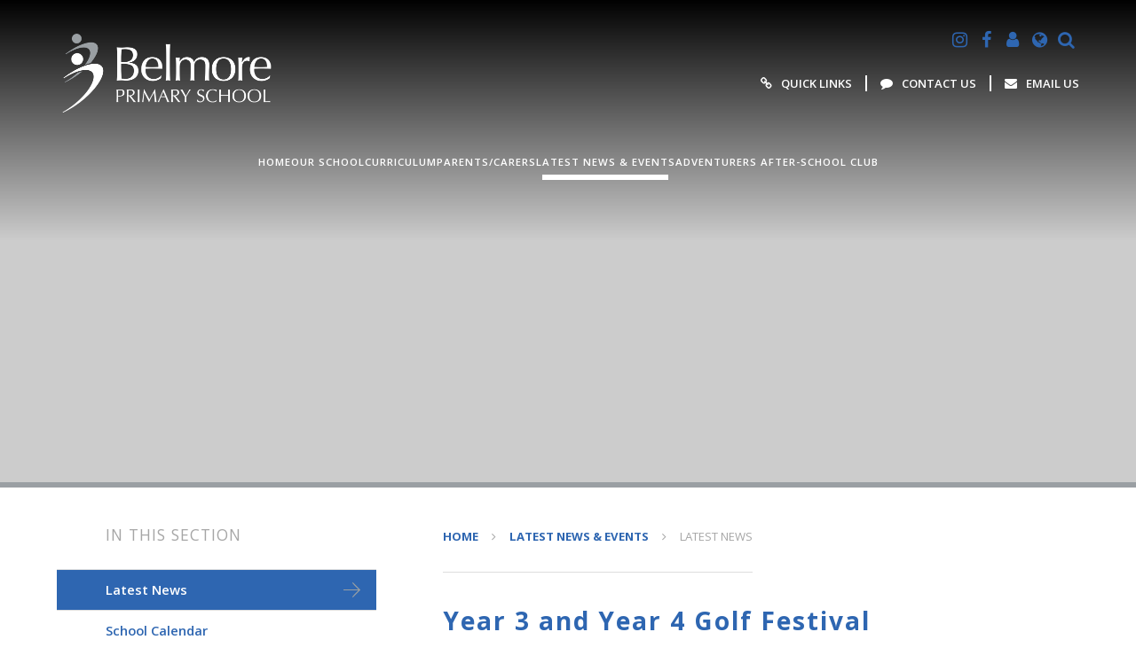

--- FILE ---
content_type: text/html
request_url: https://www.belmore.school/news/?pid=3&nid=1&storyid=362
body_size: 55668
content:

<!DOCTYPE html>
<!--[if IE 7]><html class="no-ios no-js lte-ie9 lte-ie8 lte-ie7" lang="en" xml:lang="en"><![endif]-->
<!--[if IE 8]><html class="no-ios no-js lte-ie9 lte-ie8"  lang="en" xml:lang="en"><![endif]-->
<!--[if IE 9]><html class="no-ios no-js lte-ie9"  lang="en" xml:lang="en"><![endif]-->
<!--[if !IE]><!--> <html class="no-ios no-js"  lang="en" xml:lang="en"><!--<![endif]-->
	<head>
		<meta http-equiv="X-UA-Compatible" content="IE=edge" />
		<meta http-equiv="content-type" content="text/html; charset=utf-8"/>
		
		<link rel="canonical" href="https://www.belmore.school/news/?pid=3&amp;nid=1&amp;storyid=362">
		<link rel="stylesheet" integrity="sha512-SfTiTlX6kk+qitfevl/7LibUOeJWlt9rbyDn92a1DqWOw9vWG2MFoays0sgObmWazO5BQPiFucnnEAjpAB+/Sw==" crossorigin="anonymous" referrerpolicy="no-referrer" media="screen" href="https://cdnjs.cloudflare.com/ajax/libs/font-awesome/4.7.0/css/font-awesome.min.css?cache=260126">
<!--[if IE 7]><link rel="stylesheet" media="screen" href="https://cdn.juniperwebsites.co.uk/_includes/font-awesome/4.2.0/css/font-awesome-ie7.min.css?cache=v4.6.58.2">
<![endif]-->
		<title>Belmore Primary School - Year 3 and Year 4 Golf Festival</title>
		
<!--[if IE]>
<script>
console = {log:function(){return;}};
</script>
<![endif]-->

<script>
	var boolItemEditDisabled;
	var boolLanguageMode, boolLanguageEditOriginal;
	var boolViewingConnect;
	var boolConnectDashboard;
	var displayRegions = [];
	var intNewFileCount = 0;
	strItemType = "news story";
	strSubItemType = "News Story";

	var featureSupport = {
		tagging: false,
		eventTagging: false
	};
	var boolLoggedIn = false;
boolAdminMode = false;
	var boolSuperUser = false;
strCookieBarStyle = 'bar';
	intParentPageID = "3";
	intCurrentItemID = 362;
	intCurrentCatID = 1;
boolIsHomePage = false;
	boolItemEditDisabled = true;
	boolLanguageEditOriginal=true;
	strCurrentLanguage='en-gb';	strFileAttachmentsUploadLocation = 'bottom';	boolViewingConnect = false;	boolConnectDashboard = false;	var objEditorComponentList = {};

</script>

<script src="https://cdn.juniperwebsites.co.uk/admin/_includes/js/mutation_events.min.js?cache=v4.6.58.2"></script>
<script src="https://cdn.juniperwebsites.co.uk/admin/_includes/js/jquery/jquery.js?cache=v4.6.58.2"></script>
<script src="https://cdn.juniperwebsites.co.uk/admin/_includes/js/jquery/jquery.prefilter.js?cache=v4.6.58.2"></script>
<script src="https://cdn.juniperwebsites.co.uk/admin/_includes/js/jquery/jquery.query.js?cache=v4.6.58.2"></script>
<script src="https://cdn.juniperwebsites.co.uk/admin/_includes/js/jquery/js.cookie.js?cache=v4.6.58.2"></script>
<script src="/_includes/editor/template-javascript.asp?cache=260126"></script>
<script src="/admin/_includes/js/functions/minified/functions.login.new.asp?cache=260126"></script>

  <script>

  </script>
<link href="https://www.belmore.school/feeds/news.asp?nid=1&amp;pid=362&lang=en" rel="alternate" type="application/rss+xml" title="Belmore Primary School - News Feed"><link href="https://www.belmore.school/feeds/comments.asp?title=Year 3 and Year 4 Golf Festival&amp;storyid=362&amp;nid=1&amp;item=news&amp;pid=3&lang=en" rel="alternate" type="application/rss+xml" title="Belmore Primary School - Year 3 and Year 4 Golf Festival - Blog Post Comments"><link rel="stylesheet" media="screen" href="/_site/css/main.css?cache=260126">


	<meta name="mobile-web-app-capable" content="yes">
	<meta name="apple-mobile-web-app-capable" content="yes">
	<meta name="viewport" content="width=device-width, initial-scale=1, minimum-scale=1, maximum-scale=1">

	<link rel="author" href="/humans.txt">
	<link rel="icon" href="/_site/images/favicons/favicon.ico">
	<link rel="apple-touch-icon" href="/_site/images/favicons/favicon.png">
	<link href='https://fonts.googleapis.com/css?family=Open+Sans:400,400italic,600,700,700italic' rel='stylesheet' type='text/css'>

	<link rel="stylesheet" href="/_site/css/print.css" type="text/css" media="print">

	<script type="text/javascript">
	var iOS = ( navigator.userAgent.match(/(iPad|iPhone|iPod)/g) ? true : false );
	if (iOS) { $('html').removeClass('no-ios').addClass('ios'); }
	</script>
	<!--<link rel="stylesheet" href="/_site/css/content.css" type="text/css">-->

	<!--[if lt IE 9]>
	<link rel="stylesheet" href="/_site/css/ie.css" type="text/css">
	<![endif]-->

	
	<link rel="stylesheet" media="screen" href="https://cdn.juniperwebsites.co.uk/_includes/css/content-blocks.css?cache=v4.6.58.2">
<link rel="stylesheet" media="screen" href="/_includes/css/cookie-colour.asp?cache=260126">
<link rel="stylesheet" media="screen" href="https://cdn.juniperwebsites.co.uk/_includes/css/cookies.css?cache=v4.6.58.2">
<link rel="stylesheet" media="screen" href="https://cdn.juniperwebsites.co.uk/_includes/css/cookies.advanced.css?cache=v4.6.58.2">
<link rel="stylesheet" media="screen" href="/_site/css/news.css?cache=260126">
<link rel="stylesheet" media="screen" href="https://cdn.juniperwebsites.co.uk/_includes/css/overlord.css?cache=v4.6.58.2">
<link rel="stylesheet" media="screen" href="https://cdn.juniperwebsites.co.uk/_includes/css/templates.css?cache=v4.6.58.2">
<link rel="stylesheet" media="screen" href="/_site/css/attachments.css?cache=260126">
<link rel="stylesheet" media="screen" href="/_site/css/templates.css?cache=260126">
<style>#print_me { display: none;}</style><script src="https://cdn.juniperwebsites.co.uk/admin/_includes/js/modernizr.js?cache=v4.6.58.2"></script>

        <meta property="og:site_name" content="Belmore Primary School" />
        <meta property="og:title" content="Year 3 and Year 4 Golf Festival" />
        <meta property="og:image" content="https://www.belmore.school/_site/data/images/news/362/IMG1219.JPG" />
        <meta property="og:type" content="website" />
        <meta property="twitter:card" content="summary" />
</head>


    <body>


<div id="print_me"></div>
<div class="mason mason--no-demo mason--inner">

	<a name="header" class="header__anchor"></a>

	<!--[if lt IE 9]>
	<div class="browserwarning">You are viewing a basic version of this site. Please upgrade your browser for the full experience.</div>
	<![endif]-->
	
	<button class="menu__btn" data-toggle=".mason--menu">			
		<span class="menu__btn__text menu__btn__text--open"><img src="/_site/images/design/menu.svg" alt="" />Menu</span>
		<span class="menu__btn__text menu__btn__text--close"><img src="/_site/images/design/close.svg" alt="" />Close</span>
	</button>

	<div class="headerWrap">
		<header class="header">
			<div class="header__inner">
				<a href="/" class="header__title">
					<img src="/_site/images/design/belmorelogoWhiteNew.png" alt="Belmore Primary School" />
				</a>
				<div class="header__info">
					<ul class="header__btns"> 
						<li class="header__btns__item"><a class="header__btns__item__link" href="https://www.instagram.com/belmore_primary_school/" target="_blank" title="Instagram"><i class='fa fa-instagram'></i></a></li><li class="header__btns__item"><a class="header__btns__item__link" href="https://www.facebook.com/profile.php?id=61558726208412&paipv=0&eav=AfZNZRbiKGt4qnzp2hRZSDUW7tU03alFv9bI-sqrHDcHpV6crCPwMTay2ii882UnfV4" target="_blank" title="Facebook"><i class='fa fa-facebook'></i></a></li><li class="header__btns__item"><a class="header__btns__item__link" href="https://login.microsoftonline.com/common/oauth2/v2.0/authorize?client_id=4765445b-32c6-49b0-83e6-1d93765276ca&redirect_uri=https%3A%2F%2Fwww.office.com%2Flandingv2&response_type=code%20id_token&scope=openid%20profile%20https%3A%2F%2Fwww.office.com%2Fv2%2FOfficeHome.All&response_mode=form_post&nonce=638221715247325781.M2FjMDJiYmQtYTAwMC00OTlkLTk2YzUtYTUyMWIwMDQwYjQ4YmJiZGZjZWQtNTdiYy00NGU2LTk3NTQtZWVmNWY5ZGYwZWVl&ui_locales=en-GB&mkt=en-GB&client-request-id=58463d90-8d2f-4849-a86f-10fe8b60403d&state=[base64]&x-client-SKU=ID_NET6_0&x-client-ver=6.26.1.0" target="_blank" title="Staff"><i class='fa fa-user'></i></a></li>
						<li class="header__btns__item header__btns__item--translate">
							<button class="header__btns__item__link" title="Translate"><i class="fa fa-globe"></i></button>
							<div class="translate" id="translateheader"></div>
						</li>
						<li class="header__btns__item header__btns__item--search">
							<button class="header__btns__item__link" title="Search"><i class="fa fa-search"></i></button>
							<div class="searchBar">
								<form class="searchBar__inner" method="post" action="/search/default.asp?pid=0">
									<input class="searchBar__input" type="text" name="searchValue" title="Search" placeholder="Search..." />
									<button class="searchBar__submit" type="submit" name="Search" title="Search" aria-label="Search"><i class="fa fa-search" aria-hidden="true"></i></button>
								</form>
							</div>
						</li>
					</ul>
					<ul class="header__links"><li class="header__links__item"><a class="header__links__item__link" href="/page/?title=Useful+Links&pid=172" target="_blank"><i class="fa  fa-link"></i><span>Quick Links</span></a></li><li class="header__links__item"><a class="header__links__item__link" href="/page/?title=Contact+Us&pid=2" target="_blank"><i class="fa fa-comment"></i><span>Contact Us</span></a></li><li class="header__links__item"><a class="header__links__item__link" href="mailto:enquiries@belmore.school" target="_blank"><i class="fa fa-envelope"></i><span>Email Us</span></a></li></ul>
				</div>
			</div>
		</header>

		<section class="menu">
			<nav class="menu__container">
				<ul class="menu__list"><li class="menu__item menu__item--page_1"><a class="menu__item__link" id="page_1" href="/"><span>HOME</span></a><button class="menu__item__button" data-tab=".menu__item--page_1--expand"><i class="menu__item__button__icon fa fa-angle-down"></i></button></li><li class="menu__item menu__item--page_6 menu__item--subitems"><a class="menu__item__link" id="page_6" href="/page/?title=Our+School&amp;pid=6"><span>Our School</span></a><button class="menu__item__button" data-tab=".menu__item--page_6--expand"><i class="menu__item__button__icon fa fa-angle-down"></i></button><ul class="menu__item__sub"><li class="menu__item menu__item--page_9"><a class="menu__item__link" id="page_9" href="/page/?title=Welcome&amp;pid=9"><span>Welcome</span></a><button class="menu__item__button" data-tab=".menu__item--page_9--expand"><i class="menu__item__button__icon fa fa-angle-down"></i></button></li><li class="menu__item menu__item--page_70"><a class="menu__item__link" id="page_70" href="/page/?title=Values+%26amp%3B+Ethos&amp;pid=70"><span>Values &amp; Ethos</span></a><button class="menu__item__button" data-tab=".menu__item--page_70--expand"><i class="menu__item__button__icon fa fa-angle-down"></i></button></li><li class="menu__item menu__item--page_10"><a class="menu__item__link" id="page_10" href="/page/?title=School+Performance&amp;pid=10"><span>School Performance</span></a><button class="menu__item__button" data-tab=".menu__item--page_10--expand"><i class="menu__item__button__icon fa fa-angle-down"></i></button></li><li class="menu__item menu__item--page_15"><a class="menu__item__link" id="page_15" href="/page/?title=Ofsted+Report&amp;pid=15"><span>Ofsted Report</span></a><button class="menu__item__button" data-tab=".menu__item--page_15--expand"><i class="menu__item__button__icon fa fa-angle-down"></i></button></li><li class="menu__item menu__item--page_11"><a class="menu__item__link" id="page_11" href="/page/?title=School+Policies&amp;pid=11"><span>School Policies</span></a><button class="menu__item__button" data-tab=".menu__item--page_11--expand"><i class="menu__item__button__icon fa fa-angle-down"></i></button></li><li class="menu__item menu__item--page_12"><a class="menu__item__link" id="page_12" href="/page/?title=Safeguarding&amp;pid=12"><span>Safeguarding</span></a><button class="menu__item__button" data-tab=".menu__item--page_12--expand"><i class="menu__item__button__icon fa fa-angle-down"></i></button></li><li class="menu__item menu__item--page_13"><a class="menu__item__link" id="page_13" href="/page/?title=SEND&amp;pid=13"><span>SEND</span></a><button class="menu__item__button" data-tab=".menu__item--page_13--expand"><i class="menu__item__button__icon fa fa-angle-down"></i></button></li><li class="menu__item menu__item--page_85"><a class="menu__item__link" id="page_85" href="/page/?title=Our+Staff&amp;pid=85"><span>Our Staff</span></a><button class="menu__item__button" data-tab=".menu__item--page_85--expand"><i class="menu__item__button__icon fa fa-angle-down"></i></button></li><li class="menu__item menu__item--page_49"><a class="menu__item__link" id="page_49" href="/page/?title=Governors+%26amp%3B+Trustees&amp;pid=49"><span>Governors &amp; Trustees</span></a><button class="menu__item__button" data-tab=".menu__item--page_49--expand"><i class="menu__item__button__icon fa fa-angle-down"></i></button></li><li class="menu__item menu__item--page_165"><a class="menu__item__link" id="page_165" href="/page/?title=Pupil+Leadership+Team&amp;pid=165"><span>Pupil Leadership Team</span></a><button class="menu__item__button" data-tab=".menu__item--page_165--expand"><i class="menu__item__button__icon fa fa-angle-down"></i></button></li><li class="menu__item menu__item--page_106"><a class="menu__item__link" id="page_106" href="/page/?title=Equality+Objectives&amp;pid=106"><span>Equality Objectives</span></a><button class="menu__item__button" data-tab=".menu__item--page_106--expand"><i class="menu__item__button__icon fa fa-angle-down"></i></button></li><li class="menu__item menu__item--page_14"><a class="menu__item__link" id="page_14" href="/page/?title=Pupil+Premium&amp;pid=14"><span>Pupil Premium</span></a><button class="menu__item__button" data-tab=".menu__item--page_14--expand"><i class="menu__item__button__icon fa fa-angle-down"></i></button></li><li class="menu__item menu__item--page_105"><a class="menu__item__link" id="page_105" href="/page/?title=Sports+Premium&amp;pid=105"><span>Sports Premium</span></a><button class="menu__item__button" data-tab=".menu__item--page_105--expand"><i class="menu__item__button__icon fa fa-angle-down"></i></button></li><li class="menu__item menu__item--page_121"><a class="menu__item__link" id="page_121" href="/page/?title=Access+To+Premium+Funding&amp;pid=121"><span>Access To Premium Funding</span></a><button class="menu__item__button" data-tab=".menu__item--page_121--expand"><i class="menu__item__button__icon fa fa-angle-down"></i></button></li><li class="menu__item menu__item--page_187"><a class="menu__item__link" id="page_187" href="/page/?title=Young+Carers&amp;pid=187"><span>Young Carers</span></a><button class="menu__item__button" data-tab=".menu__item--page_187--expand"><i class="menu__item__button__icon fa fa-angle-down"></i></button></li><li class="menu__item menu__item--page_63"><a class="menu__item__link" id="page_63" href="/page/?title=Volunteering&amp;pid=63"><span>Volunteering</span></a><button class="menu__item__button" data-tab=".menu__item--page_63--expand"><i class="menu__item__button__icon fa fa-angle-down"></i></button></li><li class="menu__item menu__item--page_44"><a class="menu__item__link" id="page_44" href="/page/?title=Vacancies&amp;pid=44"><span>Vacancies</span></a><button class="menu__item__button" data-tab=".menu__item--page_44--expand"><i class="menu__item__button__icon fa fa-angle-down"></i></button></li><li class="menu__item menu__item--page_200"><a class="menu__item__link" id="page_200" href="/page/?title=Our+Trust+%2D+MLP&amp;pid=200"><span>Our Trust - MLP</span></a><button class="menu__item__button" data-tab=".menu__item--page_200--expand"><i class="menu__item__button__icon fa fa-angle-down"></i></button></li></ul></li><li class="menu__item menu__item--page_89 menu__item--subitems"><a class="menu__item__link" id="page_89" href="/page/?title=Curriculum&amp;pid=89"><span>Curriculum</span></a><button class="menu__item__button" data-tab=".menu__item--page_89--expand"><i class="menu__item__button__icon fa fa-angle-down"></i></button><ul class="menu__item__sub"><li class="menu__item menu__item--page_90"><a class="menu__item__link" id="page_90" href="/page/?title=Curriculum+Overview&amp;pid=90"><span>Curriculum Overview</span></a><button class="menu__item__button" data-tab=".menu__item--page_90--expand"><i class="menu__item__button__icon fa fa-angle-down"></i></button></li><li class="menu__item menu__item--page_198"><a class="menu__item__link" id="page_198" href="/curriculum-newsletters"><span>Curriculum Newsletters</span></a><button class="menu__item__button" data-tab=".menu__item--page_198--expand"><i class="menu__item__button__icon fa fa-angle-down"></i></button></li><li class="menu__item menu__item--page_182"><a class="menu__item__link" id="page_182" href="/page/?title=Enrichment+%26amp%3B+Engagement&amp;pid=182"><span>Enrichment &amp; Engagement</span></a><button class="menu__item__button" data-tab=".menu__item--page_182--expand"><i class="menu__item__button__icon fa fa-angle-down"></i></button></li><li class="menu__item menu__item--page_180"><a class="menu__item__link" id="page_180" href="/page/?title=EYFS+Education+Philosophy+%26amp%3B+Structure&amp;pid=180"><span>EYFS Education Philosophy &amp; Structure</span></a><button class="menu__item__button" data-tab=".menu__item--page_180--expand"><i class="menu__item__button__icon fa fa-angle-down"></i></button></li><li class="menu__item menu__item--page_53"><a class="menu__item__link" id="page_53" href="/page/?title=Reading&amp;pid=53"><span>Reading</span></a><button class="menu__item__button" data-tab=".menu__item--page_53--expand"><i class="menu__item__button__icon fa fa-angle-down"></i></button></li><li class="menu__item menu__item--page_192"><a class="menu__item__link" id="page_192" href="/page/?title=Phonics&amp;pid=192"><span>Phonics</span></a><button class="menu__item__button" data-tab=".menu__item--page_192--expand"><i class="menu__item__button__icon fa fa-angle-down"></i></button></li><li class="menu__item menu__item--page_123"><a class="menu__item__link" id="page_123" href="/page/?title=Writing&amp;pid=123"><span>Writing</span></a><button class="menu__item__button" data-tab=".menu__item--page_123--expand"><i class="menu__item__button__icon fa fa-angle-down"></i></button></li><li class="menu__item menu__item--page_56"><a class="menu__item__link" id="page_56" href="/page/?title=Maths&amp;pid=56"><span>Maths</span></a><button class="menu__item__button" data-tab=".menu__item--page_56--expand"><i class="menu__item__button__icon fa fa-angle-down"></i></button></li><li class="menu__item menu__item--page_55"><a class="menu__item__link" id="page_55" href="/page/?title=Science&amp;pid=55"><span>Science</span></a><button class="menu__item__button" data-tab=".menu__item--page_55--expand"><i class="menu__item__button__icon fa fa-angle-down"></i></button></li><li class="menu__item menu__item--page_110"><a class="menu__item__link" id="page_110" href="/page/?title=Wider+Curriculum&amp;pid=110"><span>Wider Curriculum</span></a><button class="menu__item__button" data-tab=".menu__item--page_110--expand"><i class="menu__item__button__icon fa fa-angle-down"></i></button></li><li class="menu__item menu__item--page_203"><a class="menu__item__link" id="page_203" href="/page/?title=ELSA+Support&amp;pid=203"><span>ELSA Support</span></a><button class="menu__item__button" data-tab=".menu__item--page_203--expand"><i class="menu__item__button__icon fa fa-angle-down"></i></button></li></ul></li><li class="menu__item menu__item--page_7 menu__item--subitems"><a class="menu__item__link" id="page_7" href="/page/?title=Parents%2FCarers&amp;pid=7"><span>Parents/Carers</span></a><button class="menu__item__button" data-tab=".menu__item--page_7--expand"><i class="menu__item__button__icon fa fa-angle-down"></i></button><ul class="menu__item__sub"><li class="menu__item menu__item--page_19"><a class="menu__item__link" id="page_19" href="/page/?title=Term+Dates+%26amp%3B+School+Timings&amp;pid=19"><span>Term Dates &amp; School Timings</span></a><button class="menu__item__button" data-tab=".menu__item--page_19--expand"><i class="menu__item__button__icon fa fa-angle-down"></i></button></li><li class="menu__item menu__item--page_204"><a class="menu__item__link" id="page_204" href="/page/?title=Travelling+to+and+from+school&amp;pid=204"><span>Travelling to and from school</span></a><button class="menu__item__button" data-tab=".menu__item--page_204--expand"><i class="menu__item__button__icon fa fa-angle-down"></i></button></li><li class="menu__item menu__item--page_27"><a class="menu__item__link" id="page_27" href="/page/?title=Attendance&amp;pid=27"><span>Attendance</span></a><button class="menu__item__button" data-tab=".menu__item--page_27--expand"><i class="menu__item__button__icon fa fa-angle-down"></i></button></li><li class="menu__item menu__item--page_25"><a class="menu__item__link" id="page_25" href="/admissions"><span>Admissions</span></a><button class="menu__item__button" data-tab=".menu__item--page_25--expand"><i class="menu__item__button__icon fa fa-angle-down"></i></button></li><li class="menu__item menu__item--page_24"><a class="menu__item__link" id="page_24" href="/page/?title=School+Uniform&amp;pid=24"><span>School Uniform</span></a><button class="menu__item__button" data-tab=".menu__item--page_24--expand"><i class="menu__item__button__icon fa fa-angle-down"></i></button></li><li class="menu__item menu__item--page_201"><a class="menu__item__link" id="page_201" href="/page/?title=Play+%26amp%3B+Lunchtime+%2D+OPAL&amp;pid=201"><span>Play &amp; Lunchtime - OPAL</span></a><button class="menu__item__button" data-tab=".menu__item--page_201--expand"><i class="menu__item__button__icon fa fa-angle-down"></i></button></li><li class="menu__item menu__item--page_22"><a class="menu__item__link" id="page_22" href="/page/?title=Breakfast+Club&amp;pid=22"><span>Breakfast Club</span></a><button class="menu__item__button" data-tab=".menu__item--page_22--expand"><i class="menu__item__button__icon fa fa-angle-down"></i></button></li><li class="menu__item menu__item--page_23"><a class="menu__item__link" id="page_23" href="/page/?title=School+Clubs&amp;pid=23"><span>School Clubs</span></a><button class="menu__item__button" data-tab=".menu__item--page_23--expand"><i class="menu__item__button__icon fa fa-angle-down"></i></button></li><li class="menu__item menu__item--page_104"><a class="menu__item__link" id="page_104" href="/page/?title=Class+PE+Days&amp;pid=104"><span>Class PE Days</span></a><button class="menu__item__button" data-tab=".menu__item--page_104--expand"><i class="menu__item__button__icon fa fa-angle-down"></i></button></li><li class="menu__item menu__item--page_21"><a class="menu__item__link" id="page_21" href="/page/?title=School+Dinners&amp;pid=21"><span>School Dinners</span></a><button class="menu__item__button" data-tab=".menu__item--page_21--expand"><i class="menu__item__button__icon fa fa-angle-down"></i></button></li><li class="menu__item menu__item--page_183"><a class="menu__item__link" id="page_183" href="/page/?title=Packed+Lunches+%26amp%3B+Snacks&amp;pid=183"><span>Packed Lunches &amp; Snacks</span></a><button class="menu__item__button" data-tab=".menu__item--page_183--expand"><i class="menu__item__button__icon fa fa-angle-down"></i></button></li><li class="menu__item menu__item--page_189"><a class="menu__item__link" id="page_189" href="/page/?title=Guidance+on+Celebrating+Birthdays&amp;pid=189"><span>Guidance on Celebrating Birthdays</span></a><button class="menu__item__button" data-tab=".menu__item--page_189--expand"><i class="menu__item__button__icon fa fa-angle-down"></i></button></li><li class="menu__item menu__item--url_4"><a class="menu__item__link" id="url_4" href="/_site/data/files/images/content/1E94AD2F27DA00D9F49F7DF7F32895AF.jpg?pid=7" target="_blank" rel="external"><span>We are a Nut Aware School</span></a><button class="menu__item__button" data-tab=".menu__item--url_4--expand"><i class="menu__item__button__icon fa fa-angle-down"></i></button></li><li class="menu__item menu__item--page_87"><a class="menu__item__link" id="page_87" href="/page/?title=Medical+Information&amp;pid=87"><span>Medical Information</span></a><button class="menu__item__button" data-tab=".menu__item--page_87--expand"><i class="menu__item__button__icon fa fa-angle-down"></i></button></li><li class="menu__item menu__item--page_188"><a class="menu__item__link" id="page_188" href="/page/?title=Home+School+Agreement&amp;pid=188"><span>Home School Agreement</span></a><button class="menu__item__button" data-tab=".menu__item--page_188--expand"><i class="menu__item__button__icon fa fa-angle-down"></i></button></li><li class="menu__item menu__item--page_107"><a class="menu__item__link" id="page_107" href="/page/?title=Online+Safety&amp;pid=107"><span>Online Safety</span></a><button class="menu__item__button" data-tab=".menu__item--page_107--expand"><i class="menu__item__button__icon fa fa-angle-down"></i></button></li><li class="menu__item menu__item--page_60"><a class="menu__item__link" id="page_60" href="/page/?title=ParentPay&amp;pid=60"><span>ParentPay</span></a><button class="menu__item__button" data-tab=".menu__item--page_60--expand"><i class="menu__item__button__icon fa fa-angle-down"></i></button></li><li class="menu__item menu__item--page_185"><a class="menu__item__link" id="page_185" href="/page/?title=Parent+Teacher+Association&amp;pid=185"><span>Parent Teacher Association</span></a><button class="menu__item__button" data-tab=".menu__item--page_185--expand"><i class="menu__item__button__icon fa fa-angle-down"></i></button></li><li class="menu__item menu__item--page_28"><a class="menu__item__link" id="page_28" href="/page/?title=Have+Your+Say&amp;pid=28"><span>Have Your Say</span></a><button class="menu__item__button" data-tab=".menu__item--page_28--expand"><i class="menu__item__button__icon fa fa-angle-down"></i></button></li><li class="menu__item menu__item--page_176"><a class="menu__item__link" id="page_176" href="/page/?title=Pupil+Voice&amp;pid=176"><span>Pupil Voice</span></a><button class="menu__item__button" data-tab=".menu__item--page_176--expand"><i class="menu__item__button__icon fa fa-angle-down"></i></button></li><li class="menu__item menu__item--page_172"><a class="menu__item__link" id="page_172" href="/page/?title=Quick+Links&amp;pid=172"><span>Quick Links</span></a><button class="menu__item__button" data-tab=".menu__item--page_172--expand"><i class="menu__item__button__icon fa fa-angle-down"></i></button></li></ul></li><li class="menu__item menu__item--page_3 menu__item--subitems menu__item--selected"><a class="menu__item__link" id="page_3" href="/page/?title=Latest+News+%26amp%3B+Events&amp;pid=3"><span>Latest News &amp; Events</span></a><button class="menu__item__button" data-tab=".menu__item--page_3--expand"><i class="menu__item__button__icon fa fa-angle-down"></i></button><ul class="menu__item__sub"><li class="menu__item menu__item--news_category_1 menu__item--selected"><a class="menu__item__link" id="news_category_1" href="/news/?pid=3&amp;nid=1"><span>Latest News</span></a><button class="menu__item__button" data-tab=".menu__item--news_category_1--expand"><i class="menu__item__button__icon fa fa-angle-down"></i></button></li><li class="menu__item menu__item--url_1"><a class="menu__item__link" id="url_1" href="/calendar/?calid=1,3,2,5,6,7,8,9,10,11,12,4,13,14,15&amp;pid=3&amp;viewid=1"><span>School Calendar</span></a><button class="menu__item__button" data-tab=".menu__item--url_1--expand"><i class="menu__item__button__icon fa fa-angle-down"></i></button></li><li class="menu__item menu__item--page_20"><a class="menu__item__link" id="page_20" href="/page/?title=Letters+Sent+Home&amp;pid=20"><span>Letters Sent Home</span></a><button class="menu__item__button" data-tab=".menu__item--page_20--expand"><i class="menu__item__button__icon fa fa-angle-down"></i></button></li><li class="menu__item menu__item--page_18"><a class="menu__item__link" id="page_18" href="/page/?title=Weekly+Newsletters&amp;pid=18"><span>Weekly Newsletters</span></a><button class="menu__item__button" data-tab=".menu__item--page_18--expand"><i class="menu__item__button__icon fa fa-angle-down"></i></button></li><li class="menu__item menu__item--page_166"><a class="menu__item__link" id="page_166" href="/page/?title=Belmore+Workshops+%26amp%3B+Meetings&amp;pid=166"><span>Belmore Workshops &amp; Meetings</span></a><button class="menu__item__button" data-tab=".menu__item--page_166--expand"><i class="menu__item__button__icon fa fa-angle-down"></i></button></li></ul></li><li class="menu__item menu__item--page_199"><a class="menu__item__link" id="page_199" href="/afterschoolcare"><span>Adventurers After-School Club</span></a><button class="menu__item__button" data-tab=".menu__item--page_199--expand"><i class="menu__item__button__icon fa fa-angle-down"></i></button></li><li class="menu__item menu__item--page_2"><a class="menu__item__link" id="page_2" href="/page/?title=Contact+Us&amp;pid=2"><span>Contact Us</span></a><button class="menu__item__button" data-tab=".menu__item--page_2--expand"><i class="menu__item__button__icon fa fa-angle-down"></i></button></li></ul>
				<div class="menu__info">
					<ul class="menu__links"><li class="menu__links__item"><a class="menu__links__item__link" href="/page/?title=Useful+Links&pid=172" target="_blank"><i class="fa  fa-link"></i><span>Quick Links</span></a></li><li class="menu__links__item"><a class="menu__links__item__link" href="/page/?title=Contact+Us&pid=2" target="_blank"><i class="fa fa-comment"></i><span>Contact Us</span></a></li><li class="menu__links__item"><a class="menu__links__item__link" href="mailto:enquiries@belmore.school" target="_blank"><i class="fa fa-envelope"></i><span>Email Us</span></a></li></ul><ul class="menu__btns"><li class="menu__btns__item"><a class="menu__btns__item__link" href="https://www.instagram.com/belmore_primary_school/" target="_blank" title="Instagram"><i class='fa fa-instagram'></i></a></li><li class="menu__btns__item"><a class="menu__btns__item__link" href="https://www.facebook.com/profile.php?id=61558726208412&paipv=0&eav=AfZNZRbiKGt4qnzp2hRZSDUW7tU03alFv9bI-sqrHDcHpV6crCPwMTay2ii882UnfV4" target="_blank" title="Facebook"><i class='fa fa-facebook'></i></a></li><li class="menu__btns__item"><a class="menu__btns__item__link" href="https://login.microsoftonline.com/common/oauth2/v2.0/authorize?client_id=4765445b-32c6-49b0-83e6-1d93765276ca&redirect_uri=https%3A%2F%2Fwww.office.com%2Flandingv2&response_type=code%20id_token&scope=openid%20profile%20https%3A%2F%2Fwww.office.com%2Fv2%2FOfficeHome.All&response_mode=form_post&nonce=638221715247325781.M2FjMDJiYmQtYTAwMC00OTlkLTk2YzUtYTUyMWIwMDQwYjQ4YmJiZGZjZWQtNTdiYy00NGU2LTk3NTQtZWVmNWY5ZGYwZWVl&ui_locales=en-GB&mkt=en-GB&client-request-id=58463d90-8d2f-4849-a86f-10fe8b60403d&state=[base64]&x-client-SKU=ID_NET6_0&x-client-ver=6.26.1.0" target="_blank" title="Staff"><i class='fa fa-user'></i></a></li></ul>
					<div class="translate" id="translatemenu"></div>
					<form class="searchBar" method="post" action="/search/default.asp?pid=0">
						<input class="searchBar__input" type="text" name="searchValue" title="Search" placeholder="Search..." />
						<button class="searchBar__submit" type="submit" name="Search" title="Search" aria-label="Search"><i class="fa fa-search" aria-hidden="true"></i></button>
					</form>
				</div>
			</nav>
		</section>
	
	<section class="hero">
		<div class="hero__inner">
			<ul class="hero__slideshow"><li class="hero__slideshow__item"><div class="hero__slideshow__item__loader image_load" data-src="/_site/data/files/images/slideshow/06C6D3B4F1FE4451B41FA9F90961623D.jpg" data-fill=".hero__slideshow__item"></div></li><li class="hero__slideshow__item"><div class="hero__slideshow__item__loader image_load" data-src="/_site/data/files/images/slideshow/093A204E0A1F52D9B98568074F438F4C.jpg" data-fill=".hero__slideshow__item"></div></li><li class="hero__slideshow__item"><div class="hero__slideshow__item__loader image_load" data-src="/_site/data/files/images/slideshow/1D38178315F3429CDB1BDE61EB6FF871.jpg" data-fill=".hero__slideshow__item"></div></li><li class="hero__slideshow__item"><div class="hero__slideshow__item__loader image_load" data-src="/_site/data/files/images/slideshow/3CA8E55F696F429104ED371F76C194BF.jpg" data-fill=".hero__slideshow__item"></div></li><li class="hero__slideshow__item"><div class="hero__slideshow__item__loader image_load" data-src="/_site/data/files/images/slideshow/50E4D548335888986549B6A69DF4F6CB.jpg" data-fill=".hero__slideshow__item"></div></li><li class="hero__slideshow__item"><div class="hero__slideshow__item__loader image_load" data-src="/_site/data/files/images/slideshow/995983E808256E79A11B49A54803DBDC.jpg" data-fill=".hero__slideshow__item"></div></li><li class="hero__slideshow__item"><div class="hero__slideshow__item__loader image_load" data-src="/_site/data/files/images/slideshow/C9C527AB3D80F427255C91FD986CDF19.jpg" data-fill=".hero__slideshow__item"></div></li><li class="hero__slideshow__item"><div class="hero__slideshow__item__loader image_load" data-src="/_site/data/files/images/slideshow/EE3159781B4C5FD1B184FAB79234BC4C.jpg" data-fill=".hero__slideshow__item"></div></li></ul>
		</div>
	</section>
	
	
	<main class="main">
		<div class="main__inner">
			<div class="content content--news_story"><ul class="content__path"><li class="content__path__item content__path__item--page_1"><a class="content__path__item__link" href="/">HOME</a><span class="content__path__item__sep"><i class="fa fa-angle-right" aria-hidden="true"></i></span></li><li class="content__path__item content__path__item--page_3 content__path__item--selected"><a class="content__path__item__link" href="/page/?title=Latest+News+%26amp%3B+Events&amp;pid=3">Latest News &amp; Events</a><span class="content__path__item__sep"><i class="fa fa-angle-right" aria-hidden="true"></i></span></li><li class="content__path__item content__path__item--news_category_1 content__path__item--selected"><a class="content__path__item__link" href="/news/?pid=3&amp;nid=1">Latest News</a><span class="content__path__item__sep"><i class="fa fa-angle-right" aria-hidden="true"></i></span></li></ul><h1 class="content__title" id="itemTitle">Year 3 and Year 4 Golf Festival</h1>
			<div class="content__region"><div class="content__news__img"><img style="width: 100%; height: auto;" src="/_site/data/images/news/362/main-IMG1219.JPG" alt=""/></div><div class="content__news__intro"><p>Belmore girls from years 3 and 4 represented our school proudly at the Hillingdon Y3/4 Golf Festival on Wednesday 17<sup>th</sup> May, which was hosted at Barnhill Community High. This event was an aspire event which gave the children the opportunity to play golf.&nbsp;</p>
</div><div class="content__news__main"><p>We believe that golf offers children the learning of life skills &ndash; such as resilience, respect and focus, promoting confidence and independence &ndash; that are also transferable and highly valuable in their wider lives. Well done girls for coming second!&nbsp;We are so proud of your effort and for earning an award for &#39;Self Belief&#39; for Belmore.&nbsp;&nbsp;</p>

<div class="component component-photo_album" data-type="photo_album">
<h2 class="component__title" style="display:none"></h2>
<div class="content__block__album content__block__album--grid" id="content__block--1">
	<ul class="content__block__album__list content__block__album__list--2">
		 

		<li class="content__block__album__list__item" data-src="/_site/data/images/galleries/264/IMG1195.JPG" data-sub-html="#content__block__album__list__item--9140 .content__block__album__list__item__info" id="content__block__album__list__item--9140">
			<a href="/_site/data/images/galleries/264/IMG1195.JPG" title="IMG1195">
				<figure>
					<img src="/_site/data/images/galleries/264/thumb-IMG1195.JPG" alt="">
				</figure>
				<div class="content__block__album__list__item__info">
					<h4>IMG1195</h4>
					<p></p>
				</div>
			</a>
		</li>
		

		<li class="content__block__album__list__item" data-src="/_site/data/images/galleries/264/IMG1194.JPG" data-sub-html="#content__block__album__list__item--9139 .content__block__album__list__item__info" id="content__block__album__list__item--9139">
			<a href="/_site/data/images/galleries/264/IMG1194.JPG" title="IMG1194">
				<figure>
					<img src="/_site/data/images/galleries/264/thumb-IMG1194.JPG" alt="">
				</figure>
				<div class="content__block__album__list__item__info">
					<h4>IMG1194</h4>
					<p></p>
				</div>
			</a>
		</li>
		

		<li class="content__block__album__list__item" data-src="/_site/data/images/galleries/264/IMG1198.JPG" data-sub-html="#content__block__album__list__item--9138 .content__block__album__list__item__info" id="content__block__album__list__item--9138">
			<a href="/_site/data/images/galleries/264/IMG1198.JPG" title="IMG1198">
				<figure>
					<img src="/_site/data/images/galleries/264/thumb-IMG1198.JPG" alt="">
				</figure>
				<div class="content__block__album__list__item__info">
					<h4>IMG1198</h4>
					<p></p>
				</div>
			</a>
		</li>
		

		<li class="content__block__album__list__item" data-src="/_site/data/images/galleries/264/IMG1219.JPG" data-sub-html="#content__block__album__list__item--9137 .content__block__album__list__item__info" id="content__block__album__list__item--9137">
			<a href="/_site/data/images/galleries/264/IMG1219.JPG" title="IMG1219">
				<figure>
					<img src="/_site/data/images/galleries/264/thumb-IMG1219.JPG" alt="">
				</figure>
				<div class="content__block__album__list__item__info">
					<h4>IMG1219</h4>
					<p></p>
				</div>
			</a>
		</li>
		 
	</ul>
</div></div>

<p>&nbsp;</p>
</div></div><div class="content__share"><ul class="content__share__list"><li class="content__share__list__icon content__share__list__icon--email hex--email"><a href="mailto:?subject=Year%203%20and%20Year%204%20Golf%20Festival&amp;body=http%3A%2F%2Fwww%2Ebelmore%2Eschool%2Fnews%2F%3Fpid%3D3%26nid%3D1%26storyid%3D362" target="_blank"><i class="fa fa-envelope-o"></i></a></li><li class="content__share__list__icon content__share__list__icon--facebook hex--facebook"><a href="https://www.facebook.com/sharer.php?u=http%3A%2F%2Fwww%2Ebelmore%2Eschool%2Fnews%2F%3Fpid%3D3%26nid%3D1%26storyid%3D362" target="_blank"><i class="fa fa-facebook-square"></i></a></li><li class="content__share__list__icon content__share__list__icon--x hex--x"><a href="https://x.com/intent/post?url=http%3A%2F%2Fwww%2Ebelmore%2Eschool%2Fnews%2F%3Fpid%3D3%26nid%3D1%26storyid%3D362" target="_blank"><svg aria-hidden='true' role='img' xmlns='http://www.w3.org/2000/svg' viewBox='0 0 512 512'><path fill='currentColor' d='M389.2 48h70.6L305.6 224.2 487 464H345L233.7 318.6 106.5 464H35.8L200.7 275.5 26.8 48H172.4L272.9 180.9 389.2 48zM364.4 421.8h39.1L151.1 88h-42L364.4 421.8z'/></svg></a></li><li class="content__share__list__icon content__share__list__icon--google hex--google"><a href="https://plus.google.com/share?url=http%3A%2F%2Fwww%2Ebelmore%2Eschool%2Fnews%2F%3Fpid%3D3%26nid%3D1%26storyid%3D362" target="_blank"><i class="fa fa-google-plus-square"></i></a></li><li class="content__share__list__icon content__share__list__icon--linkedin hex--linkedin"><a href="https://www.linkedin.com/shareArticle?mini=true&url=http%3A%2F%2Fwww%2Ebelmore%2Eschool%2Fnews%2F%3Fpid%3D3%26nid%3D1%26storyid%3D362&title=Year%203%20and%20Year%204%20Golf%20Festival" target="_blank"><i class="fa fa-linkedin-square"></i></a></li></ul>
<script>
	function loadmore(ele, event) {
		event.preventDefault();
		$.ajax({
			url: $(ele).attr('href'),
			dataType: "JSON",

			success: function(data) {
				$('.content__news__list').append(data.newsStories);
				if (data.moreLink) {
					$(ele).replaceWith(data.moreLink.replace(/&amp;/g, '&'));
				} else {
					$(ele).remove();
				}
			}
		});
	}
</script>
				</div>
					
			</div>
			
			<aside class="subnav">
				<h2 class="subnav__title">In This Section</h2>
				<ul class="subnav__list"><li class="subnav__list__item subnav__list__item--news_category_1 subnav__list__item--selected"><a class="subnav__list__item__link" id="news_category_1" href="/news/?pid=3&amp;nid=1">Latest News</a></li><li class="subnav__list__item subnav__list__item--url_1"><a class="subnav__list__item__link" id="url_1" href="/calendar/?calid=1,3,2,5,6,7,8,9,10,11,12,4,13,14,15&amp;pid=3&amp;viewid=1">School Calendar</a></li><li class="subnav__list__item subnav__list__item--page_20"><a class="subnav__list__item__link" id="page_20" href="/page/?title=Letters+Sent+Home&amp;pid=20">Letters Sent Home</a></li><li class="subnav__list__item subnav__list__item--page_18"><a class="subnav__list__item__link" id="page_18" href="/page/?title=Weekly+Newsletters&amp;pid=18">Weekly Newsletters</a></li><li class="subnav__list__item subnav__list__item--page_166"><a class="subnav__list__item__link" id="page_166" href="/page/?title=Belmore+Workshops+%26amp%3B+Meetings&amp;pid=166">Belmore Workshops &amp; Meetings</a></li></ul>
			</aside>
			
		</div>
	</main>
	

	<footer class="footer">
		<div class="footer__inner">
			<a class="footer__partnership" href="http://www.mlp.org.uk/" target="_blank"><img src="/_site/images/design/partnership.png" srcset="/_site/images/design/partnership.png 1x, /_site/images/design/partnership@2x.png 2x, /_site/images/design/partnership@3x.png 3x" alt="Middlesex Learning Partnership" /></a>
			<p class="footer__text">
				&copy; 2026&nbsp;Belmore Primary School<br/>
				School Website Design by <a rel="nofollow" target="_blank" href="https://websites.junipereducation.org/"> e4education</a><br/>	
				<a href="https://www.belmore.school/accessibility.asp?level=high-vis&amp;item=news_story_362" title="This link will display the current page in high visibility mode, suitable for screen reader software">High Visibility Version</a><span>&bull;</span><a href="https://www.belmore.school/accessibility-statement/">Accessibility Statement</a><span>&bull;</span><a href="/sitemap/?pid=0">Sitemap</a>
			</p>
		</div>
	</footer>

	
	<section class="footer__awards">
		<ul class="owl-carousel footer__awards__list"><li class="footer__awards__item"><a title="Ofsted" target="_blank"><img src="/_site/data/files/images/content/49A3AB6EC71318466DB4DFA5F256B26E.jpg" alt="Ofsted" /></a></li><li class="footer__awards__item"><a title="Music Mark" target="_blank"><img src="/_site/data/files/images/buttons%202/A1F720A71F548CF15E3D9975998E948D.png" alt="Music Mark" /></a></li><li class="footer__awards__item"><a title="NCETM Maths Hub" target="_blank"><img src="/_site/data/files/images/buttons%202/D0438F7028006FF993E1DA731A920083.png" alt="NCETM Maths Hub" /></a></li><li class="footer__awards__item"><a title="Little Wandle" target="_blank"><img src="/_site/data/files/images/buttons%202/13A41CF70CEBF7789895FC9924E67BBB.png" alt="Little Wandle" /></a></li><li class="footer__awards__item"><a title="OPAL" target="_blank"><img src="/_site/data/files/images/buttons%202/202CA074E39D20C86AB033B48BFF4AB0.png" alt="OPAL" /></a></li><li class="footer__awards__item"><a title="ELSA" target="_blank"><img src="/_site/data/files/images/buttons%202/CF2F70E28F8BA96F9DAD3897FD10635B.png" alt="ELSA" /></a></li><li class="footer__awards__item"><a title="Therapeutic Thinking " target="_blank"><img src="/_site/data/files/images/buttons%202/99AD2B5ED0E970238092FE762169294A.jpg" alt="Therapeutic Thinking " /></a></li><li class="footer__awards__item"><a title="Travel for Life" target="_blank"><img src="/_site/data/files/images/buttons%202/CED4BCECC573FBC750F8CCA721B91B7E.png" alt="Travel for Life" /></a></li><li class="footer__awards__item"><a title="Food Hygiene Rating" target="_blank"><img src="/_site/data/files/images/buttons%202/B22237270DB9428F4C1E7454D81E3D27.png" alt="Food Hygiene Rating" /></a></li></ul>
	</section>
	
	
</div>

<script src="/_includes/js/mason.js"></script>
<script src="/_site/js/min/common.min.js"></script>
<script src="/_site/js/min/jquery.cycle2.min.js"></script>
<script src="/_site/js/min/dynamicLoad.min.js"></script>
<script src="https://translate.google.com/translate_a/element.js?cb=googleTranslateElementInit"></script>
<script src="/_site/js/min/owl.carousel.min.js"></script>
<script>
// The functions below can be found in /_site/js/common.js
$(function() {
	
		inner();
	
});
</script>
<script src="https://cdn.juniperwebsites.co.uk/admin/_includes/js/functions/minified/functions.dialog.js?cache=v4.6.58.2"></script>
<div class="cookie_information cookie_information--bar cookie_information--bottom cookie_information--left cookie_information--active"> <div class="cookie_information__icon_container "> <div class="cookie_information__icon " role="button" title="Cookie Settings" aria-label="Toggle Cookie Settings"><i class="fa fa-exclamation" aria-hidden="true"></i></div> <div class="cookie_information__hex "></div> </div> <div class="cookie_information__inner"> <div class="cookie_information__hex cookie_information__hex--large"></div> <div class="cookie_information__info"> <p class="cookie_information_heading">Cookie Policy</p> <article>This site uses cookies to store information on your computer. <a href="/privacy-cookies" title="See cookie policy">Click here for more information</a><div class="cookie_information__buttons"><button class="cookie_information__button " data-type="allow" title="Accept All" aria-label="Accept All">Accept All</button><button class="cookie_information__button  " data-type="deny" title="Deny" aria-label="Deny">Deny</button><button class="cookie_information__button " data-type="deny-all" title="Deny All" aria-label="Deny All">Deny All</button></div></article> </div> <button class="cookie_information__close" title="Close Cookie Settings" aria-label="Close Cookie Settings"> <i class="fa fa-times" aria-hidden="true"></i> </button> </div></div>

<script>
    var strDialogTitle = 'Manage Cookies',
        strDialogSaveButton = 'Save',
        strDialogRevokeButton = 'Revoke';

    $(document).ready(function(){
        $('.cookie_information__icon, .cookie_information__close').on('click', function() {
            $('.cookie_information').toggleClass('cookie_information--active');
        });

        if ($.cookie.allowed()) {
            $('.cookie_information__icon_container').addClass('cookie_information__icon_container--hidden');
            $('.cookie_information').removeClass('cookie_information--active');
        }

        $(document).on('click', '.cookie_information__button', function() {
            var strType = $(this).data('type');
            if (strType === 'settings') {
                openCookieSettings();
            } else {
                saveCookiePreferences(strType, '');
            }
        });
        if (!$('.cookie_ui').length) {
            $('body').append($('<div>', {
                class: 'cookie_ui'
            }));
        }

        var openCookieSettings = function() {
            $('body').e4eDialog({
                diagTitle: strDialogTitle,
                contentClass: 'clublist--add',
                width: '500px',
                height: '90%',
                source: '/privacy-cookies/cookie-popup.asp',
                bind: false,
                appendTo: '.cookie_ui',
                buttons: [{
                    id: 'primary',
                    label: strDialogSaveButton,
                    fn: function() {
                        var arrAllowedItems = [];
                        var strType = 'allow';
                        arrAllowedItems.push('core');
                        if ($('#cookie--targeting').is(':checked')) arrAllowedItems.push('targeting');
                        if ($('#cookie--functional').is(':checked')) arrAllowedItems.push('functional');
                        if ($('#cookie--performance').is(':checked')) arrAllowedItems.push('performance');
                        if (!arrAllowedItems.length) strType = 'deny';
                        if (!arrAllowedItems.length === 4) arrAllowedItems = 'all';
                        saveCookiePreferences(strType, arrAllowedItems.join(','));
                        this.close();
                    }
                }, {
                    id: 'close',
                    
                    label: strDialogRevokeButton,
                    
                    fn: function() {
                        saveCookiePreferences('deny', '');
                        this.close();
                    }
                }]
            });
        }
        var saveCookiePreferences = function(strType, strCSVAllowedItems) {
            if (!strType) return;
            if (!strCSVAllowedItems) strCSVAllowedItems = 'all';
            $.ajax({
                'url': '/privacy-cookies/json.asp?action=updateUserPreferances',
                data: {
                    preference: strType,
                    allowItems: strCSVAllowedItems === 'all' ? '' : strCSVAllowedItems
                },
                success: function(data) {
                    var arrCSVAllowedItems = strCSVAllowedItems.split(',');
                    if (data) {
                        if ('allow' === strType && (strCSVAllowedItems === 'all' || (strCSVAllowedItems.indexOf('core') > -1 && strCSVAllowedItems.indexOf('targeting') > -1) && strCSVAllowedItems.indexOf('functional') > -1 && strCSVAllowedItems.indexOf('performance') > -1)) {
                            if ($(document).find('.no__cookies').length > 0) {
                                $(document).find('.no__cookies').each(function() {
                                    if ($(this).data('replacement')) {
                                        var replacement = $(this).data('replacement')
                                        $(this).replaceWith(replacement);
                                    } else {
                                        window.location.reload();
                                    }
                                });
                            }
                            $('.cookie_information__icon_container').addClass('cookie_information__icon_container--hidden');
                            $('.cookie_information').removeClass('cookie_information--active');
                            $('.cookie_information__info').find('article').replaceWith(data);
                        } else {
                            $('.cookie_information__info').find('article').replaceWith(data);
                            if(strType === 'dontSave' || strType === 'save') {
                                $('.cookie_information').removeClass('cookie_information--active');
                            } else if(strType === 'deny') {
                                $('.cookie_information').addClass('cookie_information--active');
                            } else {
                                $('.cookie_information').removeClass('cookie_information--active');
                            }
                        }
                    }
                }
            });
        }
    });
</script><link rel="stylesheet" media="screen" href="/admin/_includes/js/lightgallery_v2/css/lightgallery-bundle.min.css?cache=260126">
<script integrity="sha512-n82wdm8yNoOCDS7jsP6OEe12S0GHQV7jGSwj5V2tcNY/KM3z+oSDraUN3Hjf3EgOS9HWa4s3DmSSM2Z9anVVRQ==" crossorigin="anonymous" referrerpolicy="no-referrer" src="https://cdnjs.cloudflare.com/ajax/libs/lightgallery/2.8.1/lightgallery.min.js?cache=260126"></script>
<script integrity="sha512-TFYXjHb/UymEC8RX54XLkgjfmBt/ekXY4qbw7IeSTvsUHsmvQzYN3oVdud8Qqgi4/dPpUKLJA9RkYj2U7sIZ0w==" crossorigin="anonymous" referrerpolicy="no-referrer" src="https://cdnjs.cloudflare.com/ajax/libs/lightgallery/2.8.1/plugins/autoplay/lg-autoplay.min.js?cache=260126"></script>
<script integrity="sha512-TCjJYS48Xyn1lM1tXcSlfLR/K8wVagbOYRuuDZOAJog0h4ECN79ak5IeszyiCGmhC2jvrVBnS1rPPwpxpHjN4w==" crossorigin="anonymous" referrerpolicy="no-referrer" src="https://cdnjs.cloudflare.com/ajax/libs/lightgallery/2.8.1/plugins/fullscreen/lg-fullscreen.min.js?cache=260126"></script>
<script src="https://cdnjs.cloudflare.com/ajax/libs/lightgallery/2.8.1/plugins/thumbnail/lg-thumbnail.min.js?cache=260126"></script>
<script integrity="sha512-Pj7YuT7FtS/ag8hcPK0jGMersZh30rTlDTYlUEOvLKMkD15+PxIKV1WEhJBihHS5Vcotqi6z18jerW+UTuLK4Q==" crossorigin="anonymous" referrerpolicy="no-referrer" src="https://cdnjs.cloudflare.com/ajax/libs/lightgallery/2.8.1/plugins/hash/lg-hash.min.js?cache=260126"></script>
<script integrity="sha512-/nVDv6BV2iCSxA44tgJLUgxmURDKfoUYdpLah0Hz8s3rpWBMHeiSzrr7bplsMBf+mF2L//RXX2q/SE6B0UhCRA==" crossorigin="anonymous" referrerpolicy="no-referrer" src="https://cdnjs.cloudflare.com/ajax/libs/lightgallery/2.8.1/plugins/zoom/lg-zoom.min.js?cache=260126"></script>
<script src="/_includes/js/content-blocks.min.js?cache=260126"></script>
<script>
var loadedJS = {"https://cdn.juniperwebsites.co.uk/admin/_includes/js/mutation_events.min.js": true,"https://cdn.juniperwebsites.co.uk/admin/_includes/js/jquery/jquery.js": true,"https://cdn.juniperwebsites.co.uk/admin/_includes/js/jquery/jquery.prefilter.js": true,"https://cdn.juniperwebsites.co.uk/admin/_includes/js/jquery/jquery.query.js": true,"https://cdn.juniperwebsites.co.uk/admin/_includes/js/jquery/js.cookie.js": true,"/_includes/editor/template-javascript.asp": true,"/admin/_includes/js/functions/minified/functions.login.new.asp": true,"https://cdn.juniperwebsites.co.uk/admin/_includes/js/modernizr.js": true,"https://cdn.juniperwebsites.co.uk/admin/_includes/js/functions/minified/functions.dialog.js": true,"https://cdnjs.cloudflare.com/ajax/libs/lightgallery/2.8.1/lightgallery.min.js": true,"https://cdnjs.cloudflare.com/ajax/libs/lightgallery/2.8.1/plugins/autoplay/lg-autoplay.min.js": true,"https://cdnjs.cloudflare.com/ajax/libs/lightgallery/2.8.1/plugins/fullscreen/lg-fullscreen.min.js": true,"https://cdnjs.cloudflare.com/ajax/libs/lightgallery/2.8.1/plugins/thumbnail/lg-thumbnail.min.js": true,"https://cdnjs.cloudflare.com/ajax/libs/lightgallery/2.8.1/plugins/hash/lg-hash.min.js": true,"https://cdnjs.cloudflare.com/ajax/libs/lightgallery/2.8.1/plugins/zoom/lg-zoom.min.js": true,"/_includes/js/content-blocks.min.js": true};
var loadedCSS = {"https://cdnjs.cloudflare.com/ajax/libs/font-awesome/4.7.0/css/font-awesome.min.css": true,"https://cdn.juniperwebsites.co.uk/_includes/font-awesome/4.2.0/css/font-awesome-ie7.min.css": true,"/_site/css/main.css": true,"https://cdn.juniperwebsites.co.uk/_includes/css/content-blocks.css": true,"/_includes/css/cookie-colour.asp": true,"https://cdn.juniperwebsites.co.uk/_includes/css/cookies.css": true,"https://cdn.juniperwebsites.co.uk/_includes/css/cookies.advanced.css": true,"/_site/css/news.css": true,"https://cdn.juniperwebsites.co.uk/_includes/css/overlord.css": true,"https://cdn.juniperwebsites.co.uk/_includes/css/templates.css": true,"/_site/css/attachments.css": true,"/_site/css/templates.css": true,"/admin/_includes/js/lightgallery_v2/css/lightgallery-bundle.min.css": true};
</script>
<script>startAlbumLightbox();
</script>


</body>
</html>

--- FILE ---
content_type: application/javascript
request_url: https://www.belmore.school/_site/js/min/common.min.js
body_size: 4186
content:
"use strict";function googleTranslateElementInit(){var e;e=window.innerWidth<=1025?"translatemenu":"translateheader",new google.translate.TranslateElement({pageLanguage:"en"},e)}function homepage(){$(".mason--urgent")&&$(".hero__urgent__list").cycle({speed:350,timeout:7e3,slides:"> li.hero__urgent__item",pager:".hero__urgent__pager",pagerTemplate:"<span></span>",autoHeight:"calc",next:".hero__urgent__controls__next",prev:".hero__urgent__controls__prev"}),$(".urgent__alert__list").cycle({speed:350,timeout:7e3,slides:"> .urgent__alert__item",pager:".urgent__alert__pager",pagerTemplate:"<span></span>",autoHeight:"calc"}),$(".twitter__list").cycle({speed:350,timeout:7e3,slides:"> li.twitter__item",autoHeight:"container"}),$(".welcome__img").dynamic(),$(".newsevents__toggle").on("click",function(){var e=$(this),t=e.data("tab");e.hasClass("active")||($(".newsevents__toggle").removeClass("active"),e.addClass("active"),$(".newsevents__list").removeClass("active"),$("."+t+"__list").addClass("active"),$(".newsevents__btn").removeClass("active"),$("."+t+"__btn").addClass("active"))});$.each([".news",".events"],function(e,s){var t=$(s+"__list");t.on("changed.owl.carousel initialized.owl.carousel resized.owl.carousel",function(e){var t=e.item.index,n=e.item.count,a=e.page.size;0===t?$(s+"__btn--prev").prop("disabled",!0):$(s+"__btn--prev").prop("disabled",!1),t==n-a?$(s+"__btn--next").prop("disabled",!0):$(s+"__btn--next").prop("disabled",!1),n<=a&&$(s+"__btn--next").prop("disabled",!0)}),t.owlCarousel({responsiveClass:!0,autoWidth:!1,merge:!1,loop:!1,callbacks:!0,margin:4,responsive:{0:{items:1},414:{items:2},768:{items:3},1024:{items:4}}}),$(s+"__btn--next").click(function(){t.trigger("next.owl.carousel",[800])}),$(s+"__btn--prev").click(function(){t.trigger("prev.owl.carousel",[800])})})}function inner(){$(".accordion__title").on("click",function(){var e=$(this);e.hasClass("open")?(e.removeClass("open"),e.next(".accordion__container").slideUp()):(e.parent().parent().find(".accordion__title").removeClass("open"),e.parent().parent().find(".accordion__container").slideUp(),e.addClass("open"),e.next(".accordion__container").slideDown())}),$(".tab__btn").on("click",function(){var e=$(this),t=e.attr("class"),n=t.substr(t.length-1);e.hasClass("active")||($(".tab__btn").removeClass("active"),$(".tab__area__item").removeClass("active"),e.addClass("active"),$(".tab__area__item--"+n).addClass("active"))})}function events(){}$(function(){function e(e){var t=.1;t=t*$(window).scrollTop()+"px",$(e).css("transform","translateY("+t+")")}$(window).on("load debouncedresize scroll",function(){var e=$(window).scrollTop(),t=window.innerWidth;130<e&&768<t?$(".mason").addClass("mason--fixed"):$(".mason").removeClass("mason--fixed")}),$(window).on("load debouncedresize scroll",function(){e(".header__img")}),$(window).on("load debouncedresize scroll",function(){e(".hero__slideshow")}),$(".header__btns__item--translate .header__btns__item__link").click(function(){$(".mason").toggleClass("mason--translate"),$(this).find("i").toggleClass("fa-times fa-globe")}),$(".header__btns__item--search .header__btns__item__link").click(function(){$(".mason").toggleClass("mason--search"),$(this).find("i").toggleClass("fa-times fa-search")}),$(window).on("DOMContentLoaded load ready debouncedresize",function(){window.innerWidth<=1025?$(".goog-te-gadget").detach().appendTo("#translatemenu"):$(".goog-te-gadget").detach().appendTo("#translateheader")}),$("ul.hero__slideshow").dynamic({slider:"cycle",sliderArgs:{speed:1e3,timeout:6e3,random:!0,slides:"> li.hero__slideshow__item"}}),$(".footer__awards").length&&$("ul.footer__awards__list").owlCarousel({responsiveClass:!0,autoWidth:!0,merge:!1,loop:!1,callbacks:!0,dots:!1,nav:!1,rewind:!0,autoplay:!0,autoplayTimeout:5e3,autoplayHoverPause:!0,responsive:{0:{margin:25},768:{margin:65}}});var t=function(){document.querySelectorAll(".menu__item__sub").forEach(function(e){e.classList.remove("menu__item__sub--right"),e.getBoundingClientRect().left+e.offsetWidth>window.innerWidth&&e.classList.add("menu__item__sub--right")})};window.addEventListener("load",function(){t()}),window.addEventListener("resize",function(){t()})});

--- FILE ---
content_type: image/svg+xml
request_url: https://www.belmore.school/_site/images/design/arrow.svg
body_size: 239
content:
<svg xmlns="http://www.w3.org/2000/svg" width="19" height="17">
  <path fill="#9AA0A3" fill-rule="evenodd" d="M19.005 8.5l-.79.812-7.485 7.693-.832-.855 6.855-7.045L0 9.107V7.893l16.753.002L9.898.85l.832-.855 7.443 7.65.832.855z"/>
</svg>
